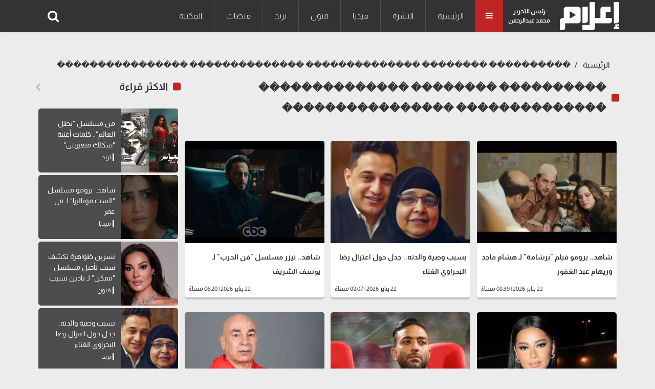

--- FILE ---
content_type: text/html; charset=UTF-8
request_url: https://www.e3lam.com/tag/%EF%BF%BD%EF%BF%BD%EF%BF%BD%EF%BF%BD%EF%BF%BD%EF%BF%BD%EF%BF%BD%EF%BF%BD%EF%BF%BD%EF%BF%BD-%EF%BF%BD%EF%BF%BD%EF%BF%BD%EF%BF%BD%EF%BF%BD%EF%BF%BD%EF%BF%BD%EF%BF%BD-%EF%BF%BD%EF%BF%BD%EF%BF%BD%EF%BF%BD%EF%BF%BD%EF%BF%BD%EF%BF%BD%EF%BF%BD%EF%BF%BD%EF%BF%BD%EF%BF%BD%EF%BF%BD%EF%BF%BD%EF%BF%BD-%EF%BF%BD%EF%BF%BD%EF%BF%BD%EF%BF%BD%EF%BF%BD%EF%BF%BD%EF%BF%BD%EF%BF%BD%EF%BF%BD%EF%BF%BD%EF%BF%BD%EF%BF%BD%EF%BF%BD%EF%BF%BD-%EF%BF%BD%EF%BF%BD%EF%BF%BD%EF%BF%BD%EF%BF%BD%EF%BF%BD%EF%BF%BD%EF%BF%BD%EF%BF%BD%EF%BF%BD%EF%BF%BD%EF%BF%BD%EF%BF%BD%EF%BF%BD%EF%BF%BD%EF%BF%BD/
body_size: 5580
content:
<!doctype html>
<html lang="ar" dir="rtl">
<head>
    <meta charset="utf-8">
    <meta http-equiv="X-UA-Compatible" content="IE=edge">
    <meta name="viewport" content="width=device-width, initial-scale=1">
    <title>���������� �������� �������������� �������������� ����������������</title>

    <meta name="keywords" content="">
    <meta name="description" content="الكلمات المتعلقة بـ���������� �������� �������������� �������������� ����������������">
    <meta property="og:title" content="���������� �������� �������������� �������������� ����������������" />
    <meta property="og:description" content="الكلمات المتعلقة بـ���������� �������� �������������� �������������� ����������������" />
    <meta property="og:image" content="/" />
    <meta property="og:url" content="" />
    <meta name='twitter:app:country' content='EG'>
    <meta name="twitter:card" content="summary_large_image" />
    <meta name="twitter:site" content="@e3lam" />
    <meta name="twitter:creator" content="@e3lam" />
    <meta name="twitter:title" content="���������� �������� �������������� �������������� ����������������" />
    <meta name="twitter:url" content="" />
    <meta name="twitter:description" id="TwitterDesc" content="الكلمات المتعلقة بـ���������� �������� �������������� �������������� ����������������" />
    <meta name="twitter:image" id="TwitterImg" content="/" />
    <link rel="preload" href="https://www.e3lam.com/assets/css/main.css?v=1001" as="style" />
    <link rel="stylesheet" href="https://www.e3lam.com/assets/css/main.css?v=1001" />
    <link rel="preload" src="https://www.e3lam.com/assets/js/jquery-3.6.0.min.js" as="script">
    <link rel="preload" src="https://www.e3lam.com/assets/js/bootstrap.bundle.min.js" as="script">
    <link rel="preload" src="https://www.e3lam.com/assets/js/owl.carousel.min.js" as="script">
    <link rel="preload" src="https://www.e3lam.com/assets/js/main.js" as="script">
    <script async src="https://pagead2.googlesyndication.com/pagead/js/adsbygoogle.js?client=ca-pub-2238711749266251" crossorigin="anonymous"></script>
    <!-- Google tag (gtag.js) -->
    <script async src="https://www.googletagmanager.com/gtag/js?id=UA-159182045-1"></script>
    <script>
        window.dataLayer = window.dataLayer || [];
        function gtag(){dataLayer.push(arguments);}
        gtag('js', new Date());

        gtag('config', 'UA-159182045-1');
    </script>

    <script type="application/ld+json">
    {
      "@context": "https://schema.org",
      "@type": "Organization",
      "url": "https://www.e3lam.com",
      "logo": "https://www.e3lam.com/assets/logo.png"
    }
    </script>
        
        
</head>
<body>
<header id="header">
    <nav id="page-header" class="navbar navbar-expand-lg navbar-light navbar-main ">
        <div class="container">
            <a id="logo-" href="https://www.e3lam.com" title="اعلام دوت كوم" class="logo logo-b">
                <img src="/assets/logo.png" class="img-fluid" alt="اعلام دوت كوم" style="height: 55px;">
            </a>
            <div class="editor">رئيس التحرير<br>محمد عبدالرحمن</div>
            <div class="all-category" aria-current="page">
                <i class="fa fa-bars m-0"></i>
            </div>
            <div class="overlay-mobile"></div>
            <div class="icon-close d-none">
                <i class="fa fa-times"></i>
            </div>
            <ul class="navbar-nav me-auto mb-lg-0 align-items-center mobile-screen">
                <li class="nav-item active">
        <a class="nav-link" href="https://www.e3lam.com" title="الرئيسية">الرئيسية</a>
    </li>
                        <li class="nav-item">
                <a class="nav-link" href="https://www.e3lam.com/category/1" title="النشرة">النشرة</a>
            </li>
                        <li class="nav-item">
                <a class="nav-link" href="https://www.e3lam.com/category/2" title="ميديا">ميديا</a>
            </li>
                        <li class="nav-item">
                <a class="nav-link" href="https://www.e3lam.com/category/3" title="فنون">فنون</a>
            </li>
                        <li class="nav-item">
                <a class="nav-link" href="https://www.e3lam.com/category/4" title="ترند">ترند</a>
            </li>
                        <li class="nav-item">
                <a class="nav-link" href="https://www.e3lam.com/category/5" title="منصات">منصات</a>
            </li>
                        <li class="nav-item">
                <a class="nav-link" href="https://www.e3lam.com/category/6" title="المكتبة">المكتبة</a>
            </li>
    
            </ul>
            <div class="search-icon">
                    <i class="fa-search fa" data-bs-toggle="tooltip" data-bs-placement="right" title="" data-bs-original-title="البحث"></i>
            </div>
        </div>
    </nav>
    <nav class="site_menu_mobile" role="navigation">
        <div class="container">
            <ul>
            <li>
    <a href="https://www.e3lam.com" title="الرئيسية">الرئيسية</a>
</li>
    <li>
        <a href="https://www.e3lam.com/category/1" title="النشرة">النشرة</a>
    </li>
    <li>
        <a href="https://www.e3lam.com/category/2" title="ميديا">ميديا</a>
    </li>
    <li>
        <a href="https://www.e3lam.com/category/3" title="فنون">فنون</a>
    </li>
    <li>
        <a href="https://www.e3lam.com/category/4" title="ترند">ترند</a>
    </li>
    <li>
        <a href="https://www.e3lam.com/category/5" title="منصات">منصات</a>
    </li>
    <li>
        <a href="https://www.e3lam.com/category/6" title="المكتبة">المكتبة</a>
    </li>

            </ul>
        </div>
    </nav>
    <div id="search-form" class="serach-form" style="display: none;">
        <div class="container">
                <div class="d-flex search">
                    <input id="dt_keyword" type="text" name="keyword" class="form-control" placeholder="كلمة البحث" autofocus="">
                    <button  onclick="search()" class="btn-search"><i class="fa fa-search"></i></button>
                </div>
        </div>
    </div>
</header>
<div class="all_site">
    <section class="main_content p-top">
        <div class="container">
            <nav aria-label="breadcrumb">
                <ol class="breadcrumb breadcrumb-custom ">
                                            <li class="breadcrumb-item bread-link">
                            <a href="https://www.e3lam.com" title="الرئيسية">الرئيسية</a>
                        </li>
                        <li class="breadcrumb-item bread-link active" aria-current="page">
                            <a href="/tag/����������-��������-��������������-��������������-����������������/" title="���������� �������� �������������� �������������� ����������������">���������� �������� �������������� �������������� ����������������</a>
                        </li>
                    
                </ol>
            </nav>
            <div class="row">
                <div class="col-xl-9 col-lg-9 col-md-12 col-12">
                    <div class="block_news">
                        <div class="block_title d-flex justify-content-between align-items-center mb-4">
                            <h1 class="title_news">���������� �������� �������������� �������������� ����������������</h1>
                        </div>
                    </div>
                    <div class="position-relative">
                        <div id="contentsWrapper">
                            <div class="row block_card content active">
                                                                <div class="col-lg-4 col-md-6 col-sm-12 block_card p-top-15">
                                    <div class="item_block card border-0">
                                        <a href="/708751/" title="شاهد.. برومو فيلم &quot;برشامة&quot; لـ هشام ماجد وريهام عبد الغفور">
                                            <div class="row">
                                                <div class="col-xl-12 col-lg-12 col-md-12 col-sm-5 col-5">
                                                    <div class="block_image">
                                                        <picture>
                                                            <source media="(min-width:768px)" srcset="https://www.e3lam.com/images/medium/2026/01/1769107112-0.jpg">
                                                            <source media="(min-width:320px)" srcset="https://www.e3lam.com/images/small/2026/01/1769107112-0.jpg">
                                                            <img loading="lazy-load" class="img-fluid lazy" src="/assets/LazyLoad.jpg" data-src="https://www.e3lam.com/images/small/2026/01/1769107112-0.jpg" alt="">
                                                        </picture>
                                                    </div>
                                                </div>
                                                <div class="col-xl-12 col-lg-12 col-md-12 col-sm-7 col-7">
                                                    <div class="card-body card-content">
                                                        <h2 class="card-title mb-0">شاهد.. برومو فيلم &quot;برشامة&quot; لـ هشام ماجد وريهام عبد الغفور</h2>
                                                    </div>
                                                    <div class="card-body card-tag d-flex justify-content-between align-items-center">
                                                           <span class="text-white">
                                                    </span>
                                                    <time class="text-muted"><i class="fa fa-clock"></i>22 يناير 2026 | 08:39 مساءً</time>
                                                    </div>
                                                </div>
                                            </div>
                                        </a>
                                    </div>
                                </div>

                                                                <div class="col-lg-4 col-md-6 col-sm-12 block_card p-top-15">
                                    <div class="item_block card border-0">
                                        <a href="/708750/" title="بسبب وصية والدته.. جدل حول اعتزال رضا البحراوي الغناء">
                                            <div class="row">
                                                <div class="col-xl-12 col-lg-12 col-md-12 col-sm-5 col-5">
                                                    <div class="block_image">
                                                        <picture>
                                                            <source media="(min-width:768px)" srcset="https://www.e3lam.com/images/medium/2026/01/1769105135-0.jpg">
                                                            <source media="(min-width:320px)" srcset="https://www.e3lam.com/images/small/2026/01/1769105135-0.jpg">
                                                            <img loading="lazy-load" class="img-fluid lazy" src="/assets/LazyLoad.jpg" data-src="https://www.e3lam.com/images/small/2026/01/1769105135-0.jpg" alt="">
                                                        </picture>
                                                    </div>
                                                </div>
                                                <div class="col-xl-12 col-lg-12 col-md-12 col-sm-7 col-7">
                                                    <div class="card-body card-content">
                                                        <h2 class="card-title mb-0">بسبب وصية والدته.. جدل حول اعتزال رضا البحراوي الغناء</h2>
                                                    </div>
                                                    <div class="card-body card-tag d-flex justify-content-between align-items-center">
                                                           <span class="text-white">
                                                    </span>
                                                    <time class="text-muted"><i class="fa fa-clock"></i>22 يناير 2026 | 08:07 مساءً</time>
                                                    </div>
                                                </div>
                                            </div>
                                        </a>
                                    </div>
                                </div>

                                                                <div class="col-lg-4 col-md-6 col-sm-12 block_card p-top-15">
                                    <div class="item_block card border-0">
                                        <a href="/708749/" title="شاهد.. تيزر مسلسل &quot;فن الحرب&quot; لـ يوسف الشريف">
                                            <div class="row">
                                                <div class="col-xl-12 col-lg-12 col-md-12 col-sm-5 col-5">
                                                    <div class="block_image">
                                                        <picture>
                                                            <source media="(min-width:768px)" srcset="https://www.e3lam.com/images/medium/2026/01/1769098839-0.jpg">
                                                            <source media="(min-width:320px)" srcset="https://www.e3lam.com/images/small/2026/01/1769098839-0.jpg">
                                                            <img loading="lazy-load" class="img-fluid lazy" src="/assets/LazyLoad.jpg" data-src="https://www.e3lam.com/images/small/2026/01/1769098839-0.jpg" alt="">
                                                        </picture>
                                                    </div>
                                                </div>
                                                <div class="col-xl-12 col-lg-12 col-md-12 col-sm-7 col-7">
                                                    <div class="card-body card-content">
                                                        <h2 class="card-title mb-0">شاهد.. تيزر مسلسل &quot;فن الحرب&quot; لـ يوسف الشريف</h2>
                                                    </div>
                                                    <div class="card-body card-tag d-flex justify-content-between align-items-center">
                                                           <span class="text-white">
                                                    </span>
                                                    <time class="text-muted"><i class="fa fa-clock"></i>22 يناير 2026 | 06:20 مساءً</time>
                                                    </div>
                                                </div>
                                            </div>
                                        </a>
                                    </div>
                                </div>

                                                                <div class="col-lg-4 col-md-6 col-sm-12 block_card p-top-15">
                                    <div class="item_block card border-0">
                                        <a href="/708748/" title="رحمة رياض عن جدل تسجيل حلقات The Voice: صورنا 3 نهايات مختلفة">
                                            <div class="row">
                                                <div class="col-xl-12 col-lg-12 col-md-12 col-sm-5 col-5">
                                                    <div class="block_image">
                                                        <picture>
                                                            <source media="(min-width:768px)" srcset="https://www.e3lam.com/images/medium/2026/01/1769098562-0.jpg">
                                                            <source media="(min-width:320px)" srcset="https://www.e3lam.com/images/small/2026/01/1769098562-0.jpg">
                                                            <img loading="lazy-load" class="img-fluid lazy" src="/assets/LazyLoad.jpg" data-src="https://www.e3lam.com/images/small/2026/01/1769098562-0.jpg" alt="">
                                                        </picture>
                                                    </div>
                                                </div>
                                                <div class="col-xl-12 col-lg-12 col-md-12 col-sm-7 col-7">
                                                    <div class="card-body card-content">
                                                        <h2 class="card-title mb-0">رحمة رياض عن جدل تسجيل حلقات The Voice: صورنا 3 نهايات مختلفة</h2>
                                                    </div>
                                                    <div class="card-body card-tag d-flex justify-content-between align-items-center">
                                                           <span class="text-white">
                                                    </span>
                                                    <time class="text-muted"><i class="fa fa-clock"></i>22 يناير 2026 | 06:16 مساءً</time>
                                                    </div>
                                                </div>
                                            </div>
                                        </a>
                                    </div>
                                </div>

                                                                <div class="col-lg-4 col-md-6 col-sm-12 block_card p-top-15">
                                    <div class="item_block card border-0">
                                        <a href="/708747/" title="بعد جلسة استماع.. الأعلى للإعلام يمنع &quot;ميدو&quot; من الظهور الإعلامي لمدة شهرين">
                                            <div class="row">
                                                <div class="col-xl-12 col-lg-12 col-md-12 col-sm-5 col-5">
                                                    <div class="block_image">
                                                        <picture>
                                                            <source media="(min-width:768px)" srcset="https://www.e3lam.com/images/medium/2026/01/1769097484-0.jpg">
                                                            <source media="(min-width:320px)" srcset="https://www.e3lam.com/images/small/2026/01/1769097484-0.jpg">
                                                            <img loading="lazy-load" class="img-fluid lazy" src="/assets/LazyLoad.jpg" data-src="https://www.e3lam.com/images/small/2026/01/1769097484-0.jpg" alt="">
                                                        </picture>
                                                    </div>
                                                </div>
                                                <div class="col-xl-12 col-lg-12 col-md-12 col-sm-7 col-7">
                                                    <div class="card-body card-content">
                                                        <h2 class="card-title mb-0">بعد جلسة استماع.. الأعلى للإعلام يمنع &quot;ميدو&quot; من الظهور الإعلامي لمدة شهرين</h2>
                                                    </div>
                                                    <div class="card-body card-tag d-flex justify-content-between align-items-center">
                                                           <span class="text-white">
                                                    </span>
                                                    <time class="text-muted"><i class="fa fa-clock"></i>22 يناير 2026 | 05:58 مساءً</time>
                                                    </div>
                                                </div>
                                            </div>
                                        </a>
                                    </div>
                                </div>

                                                                <div class="col-lg-4 col-md-6 col-sm-12 block_card p-top-15">
                                    <div class="item_block card border-0">
                                        <a href="/708746/" title="حسام حسن: راضٍ عن مشوار منتخب مصر.. وأطالب بالاحترام في النقد">
                                            <div class="row">
                                                <div class="col-xl-12 col-lg-12 col-md-12 col-sm-5 col-5">
                                                    <div class="block_image">
                                                        <picture>
                                                            <source media="(min-width:768px)" srcset="https://www.e3lam.com/images/medium/2026/01/1769091250-0.jpg">
                                                            <source media="(min-width:320px)" srcset="https://www.e3lam.com/images/small/2026/01/1769091250-0.jpg">
                                                            <img loading="lazy-load" class="img-fluid lazy" src="/assets/LazyLoad.jpg" data-src="https://www.e3lam.com/images/small/2026/01/1769091250-0.jpg" alt="">
                                                        </picture>
                                                    </div>
                                                </div>
                                                <div class="col-xl-12 col-lg-12 col-md-12 col-sm-7 col-7">
                                                    <div class="card-body card-content">
                                                        <h2 class="card-title mb-0">حسام حسن: راضٍ عن مشوار منتخب مصر.. وأطالب بالاحترام في النقد</h2>
                                                    </div>
                                                    <div class="card-body card-tag d-flex justify-content-between align-items-center">
                                                           <span class="text-white">
                                                    </span>
                                                    <time class="text-muted"><i class="fa fa-clock"></i>22 يناير 2026 | 04:14 مساءً</time>
                                                    </div>
                                                </div>
                                            </div>
                                        </a>
                                    </div>
                                </div>

                                                                <div class="col-lg-4 col-md-6 col-sm-12 block_card p-top-15">
                                    <div class="item_block card border-0">
                                        <a href="/708741/" title="4 وجوه و4 صراعات.. إيهاب فهمي في دراما رمضان 2026">
                                            <div class="row">
                                                <div class="col-xl-12 col-lg-12 col-md-12 col-sm-5 col-5">
                                                    <div class="block_image">
                                                        <picture>
                                                            <source media="(min-width:768px)" srcset="https://www.e3lam.com/images/medium/2026/01/1769080215-0.jpg">
                                                            <source media="(min-width:320px)" srcset="https://www.e3lam.com/images/small/2026/01/1769080215-0.jpg">
                                                            <img loading="lazy-load" class="img-fluid lazy" src="/assets/LazyLoad.jpg" data-src="https://www.e3lam.com/images/small/2026/01/1769080215-0.jpg" alt="">
                                                        </picture>
                                                    </div>
                                                </div>
                                                <div class="col-xl-12 col-lg-12 col-md-12 col-sm-7 col-7">
                                                    <div class="card-body card-content">
                                                        <h2 class="card-title mb-0">4 وجوه و4 صراعات.. إيهاب فهمي في دراما رمضان 2026</h2>
                                                    </div>
                                                    <div class="card-body card-tag d-flex justify-content-between align-items-center">
                                                           <span class="text-white">
                                                    </span>
                                                    <time class="text-muted"><i class="fa fa-clock"></i>22 يناير 2026 | 01:11 مساءً</time>
                                                    </div>
                                                </div>
                                            </div>
                                        </a>
                                    </div>
                                </div>

                                                                <div class="col-lg-4 col-md-6 col-sm-12 block_card p-top-15">
                                    <div class="item_block card border-0">
                                        <a href="/708731/" title="شمس البارودي تنجو من حادث سير مروع">
                                            <div class="row">
                                                <div class="col-xl-12 col-lg-12 col-md-12 col-sm-5 col-5">
                                                    <div class="block_image">
                                                        <picture>
                                                            <source media="(min-width:768px)" srcset="https://www.e3lam.com/images/medium/2026/01/1769077506-0.jpg">
                                                            <source media="(min-width:320px)" srcset="https://www.e3lam.com/images/small/2026/01/1769077506-0.jpg">
                                                            <img loading="lazy-load" class="img-fluid lazy" src="/assets/LazyLoad.jpg" data-src="https://www.e3lam.com/images/small/2026/01/1769077506-0.jpg" alt="">
                                                        </picture>
                                                    </div>
                                                </div>
                                                <div class="col-xl-12 col-lg-12 col-md-12 col-sm-7 col-7">
                                                    <div class="card-body card-content">
                                                        <h2 class="card-title mb-0">شمس البارودي تنجو من حادث سير مروع</h2>
                                                    </div>
                                                    <div class="card-body card-tag d-flex justify-content-between align-items-center">
                                                           <span class="text-white">
                                                    </span>
                                                    <time class="text-muted"><i class="fa fa-clock"></i>22 يناير 2026 | 01:04 مساءً</time>
                                                    </div>
                                                </div>
                                            </div>
                                        </a>
                                    </div>
                                </div>

                                                                <div class="col-lg-4 col-md-6 col-sm-12 block_card p-top-15">
                                    <div class="item_block card border-0">
                                        <a href="/708730/" title="قائمة المسارح التابعة لنقابة المهن التمثيلية">
                                            <div class="row">
                                                <div class="col-xl-12 col-lg-12 col-md-12 col-sm-5 col-5">
                                                    <div class="block_image">
                                                        <picture>
                                                            <source media="(min-width:768px)" srcset="https://www.e3lam.com/images/medium/2026/01/1769072972-0.jpg">
                                                            <source media="(min-width:320px)" srcset="https://www.e3lam.com/images/small/2026/01/1769072972-0.jpg">
                                                            <img loading="lazy-load" class="img-fluid lazy" src="/assets/LazyLoad.jpg" data-src="https://www.e3lam.com/images/small/2026/01/1769072972-0.jpg" alt="">
                                                        </picture>
                                                    </div>
                                                </div>
                                                <div class="col-xl-12 col-lg-12 col-md-12 col-sm-7 col-7">
                                                    <div class="card-body card-content">
                                                        <h2 class="card-title mb-0">قائمة المسارح التابعة لنقابة المهن التمثيلية</h2>
                                                    </div>
                                                    <div class="card-body card-tag d-flex justify-content-between align-items-center">
                                                           <span class="text-white">
                                                    </span>
                                                    <time class="text-muted"><i class="fa fa-clock"></i>22 يناير 2026 | 11:09 صباحاً</time>
                                                    </div>
                                                </div>
                                            </div>
                                        </a>
                                    </div>
                                </div>

                                                                <div class="col-lg-4 col-md-6 col-sm-12 block_card p-top-15">
                                    <div class="item_block card border-0">
                                        <a href="/708729/" title="&quot;روبوتو – بوت الحارة&quot;… رواية جديدة لـ محمد جاب الله">
                                            <div class="row">
                                                <div class="col-xl-12 col-lg-12 col-md-12 col-sm-5 col-5">
                                                    <div class="block_image">
                                                        <picture>
                                                            <source media="(min-width:768px)" srcset="https://www.e3lam.com/images/medium/2026/01/1769069967-0.jpg">
                                                            <source media="(min-width:320px)" srcset="https://www.e3lam.com/images/small/2026/01/1769069967-0.jpg">
                                                            <img loading="lazy-load" class="img-fluid lazy" src="/assets/LazyLoad.jpg" data-src="https://www.e3lam.com/images/small/2026/01/1769069967-0.jpg" alt="">
                                                        </picture>
                                                    </div>
                                                </div>
                                                <div class="col-xl-12 col-lg-12 col-md-12 col-sm-7 col-7">
                                                    <div class="card-body card-content">
                                                        <h2 class="card-title mb-0">&quot;روبوتو – بوت الحارة&quot;… رواية جديدة لـ محمد جاب الله</h2>
                                                    </div>
                                                    <div class="card-body card-tag d-flex justify-content-between align-items-center">
                                                           <span class="text-white">
                                                    </span>
                                                    <time class="text-muted"><i class="fa fa-clock"></i>22 يناير 2026 | 10:20 صباحاً</time>
                                                    </div>
                                                </div>
                                            </div>
                                        </a>
                                    </div>
                                </div>

                                                                <div class="col-lg-4 col-md-6 col-sm-12 block_card p-top-15">
                                    <div class="item_block card border-0">
                                        <a href="/708728/" title="زوجة محمود حجازي تتهمه بالتعدي عليها.. أعرف التفاصيل">
                                            <div class="row">
                                                <div class="col-xl-12 col-lg-12 col-md-12 col-sm-5 col-5">
                                                    <div class="block_image">
                                                        <picture>
                                                            <source media="(min-width:768px)" srcset="https://www.e3lam.com/images/medium/2026/01/1769068798-0.png">
                                                            <source media="(min-width:320px)" srcset="https://www.e3lam.com/images/small/2026/01/1769068798-0.png">
                                                            <img loading="lazy-load" class="img-fluid lazy" src="/assets/LazyLoad.jpg" data-src="https://www.e3lam.com/images/small/2026/01/1769068798-0.png" alt="">
                                                        </picture>
                                                    </div>
                                                </div>
                                                <div class="col-xl-12 col-lg-12 col-md-12 col-sm-7 col-7">
                                                    <div class="card-body card-content">
                                                        <h2 class="card-title mb-0">زوجة محمود حجازي تتهمه بالتعدي عليها.. أعرف التفاصيل</h2>
                                                    </div>
                                                    <div class="card-body card-tag d-flex justify-content-between align-items-center">
                                                           <span class="text-white">
                                                    </span>
                                                    <time class="text-muted"><i class="fa fa-clock"></i>22 يناير 2026 | 10:13 صباحاً</time>
                                                    </div>
                                                </div>
                                            </div>
                                        </a>
                                    </div>
                                </div>

                                                                <div class="col-lg-4 col-md-6 col-sm-12 block_card p-top-15">
                                    <div class="item_block card border-0">
                                        <a href="/708727/" title="مستقبل جديد للمسرح.. مسرحية أمريكية تستخدم تقنية الـMR في عروضها">
                                            <div class="row">
                                                <div class="col-xl-12 col-lg-12 col-md-12 col-sm-5 col-5">
                                                    <div class="block_image">
                                                        <picture>
                                                            <source media="(min-width:768px)" srcset="https://www.e3lam.com/images/medium/2026/01/1769067397-0.jpg">
                                                            <source media="(min-width:320px)" srcset="https://www.e3lam.com/images/small/2026/01/1769067397-0.jpg">
                                                            <img loading="lazy-load" class="img-fluid lazy" src="/assets/LazyLoad.jpg" data-src="https://www.e3lam.com/images/small/2026/01/1769067397-0.jpg" alt="">
                                                        </picture>
                                                    </div>
                                                </div>
                                                <div class="col-xl-12 col-lg-12 col-md-12 col-sm-7 col-7">
                                                    <div class="card-body card-content">
                                                        <h2 class="card-title mb-0">مستقبل جديد للمسرح.. مسرحية أمريكية تستخدم تقنية الـMR في عروضها</h2>
                                                    </div>
                                                    <div class="card-body card-tag d-flex justify-content-between align-items-center">
                                                           <span class="text-white">
                                                    </span>
                                                    <time class="text-muted"><i class="fa fa-clock"></i>22 يناير 2026 | 09:36 صباحاً</time>
                                                    </div>
                                                </div>
                                            </div>
                                        </a>
                                    </div>
                                </div>

                                                                <div class="col-lg-4 col-md-6 col-sm-12 block_card p-top-15">
                                    <div class="item_block card border-0">
                                        <a href="/708726/" title="بعد الإعلان عن عرضه في مهرجان برلين.. شاهد فيلم عطيات الأبنودي &quot;أغنية توحة الحزينة&quot;">
                                            <div class="row">
                                                <div class="col-xl-12 col-lg-12 col-md-12 col-sm-5 col-5">
                                                    <div class="block_image">
                                                        <picture>
                                                            <source media="(min-width:768px)" srcset="https://www.e3lam.com/images/medium/2026/01/1769066830-0.jpg">
                                                            <source media="(min-width:320px)" srcset="https://www.e3lam.com/images/small/2026/01/1769066830-0.jpg">
                                                            <img loading="lazy-load" class="img-fluid lazy" src="/assets/LazyLoad.jpg" data-src="https://www.e3lam.com/images/small/2026/01/1769066830-0.jpg" alt="">
                                                        </picture>
                                                    </div>
                                                </div>
                                                <div class="col-xl-12 col-lg-12 col-md-12 col-sm-7 col-7">
                                                    <div class="card-body card-content">
                                                        <h2 class="card-title mb-0">بعد الإعلان عن عرضه في مهرجان برلين.. شاهد فيلم عطيات الأبنودي &quot;أغنية توحة الحزينة&quot;</h2>
                                                    </div>
                                                    <div class="card-body card-tag d-flex justify-content-between align-items-center">
                                                           <span class="text-white">
                                                    </span>
                                                    <time class="text-muted"><i class="fa fa-clock"></i>22 يناير 2026 | 09:27 صباحاً</time>
                                                    </div>
                                                </div>
                                            </div>
                                        </a>
                                    </div>
                                </div>

                                                                <div class="col-lg-4 col-md-6 col-sm-12 block_card p-top-15">
                                    <div class="item_block card border-0">
                                        <a href="/708725/" title="نسرين ظواهرة تكشف سبب تأجيل مسلسل &quot;ممكن&quot; لـ نادين نسيب نجيم">
                                            <div class="row">
                                                <div class="col-xl-12 col-lg-12 col-md-12 col-sm-5 col-5">
                                                    <div class="block_image">
                                                        <picture>
                                                            <source media="(min-width:768px)" srcset="https://www.e3lam.com/images/medium/2026/01/1769029446-0.jpg">
                                                            <source media="(min-width:320px)" srcset="https://www.e3lam.com/images/small/2026/01/1769029446-0.jpg">
                                                            <img loading="lazy-load" class="img-fluid lazy" src="/assets/LazyLoad.jpg" data-src="https://www.e3lam.com/images/small/2026/01/1769029446-0.jpg" alt="">
                                                        </picture>
                                                    </div>
                                                </div>
                                                <div class="col-xl-12 col-lg-12 col-md-12 col-sm-7 col-7">
                                                    <div class="card-body card-content">
                                                        <h2 class="card-title mb-0">نسرين ظواهرة تكشف سبب تأجيل مسلسل &quot;ممكن&quot; لـ نادين نسيب نجيم</h2>
                                                    </div>
                                                    <div class="card-body card-tag d-flex justify-content-between align-items-center">
                                                           <span class="text-white">
                                                    </span>
                                                    <time class="text-muted"><i class="fa fa-clock"></i>21 يناير 2026 | 11:04 مساءً</time>
                                                    </div>
                                                </div>
                                            </div>
                                        </a>
                                    </div>
                                </div>

                                                                <div class="col-lg-4 col-md-6 col-sm-12 block_card p-top-15">
                                    <div class="item_block card border-0">
                                        <a href="/708724/" title="شاهد.. برومو مسلسل &quot;الست موناليزا&quot; لـ مي عمر">
                                            <div class="row">
                                                <div class="col-xl-12 col-lg-12 col-md-12 col-sm-5 col-5">
                                                    <div class="block_image">
                                                        <picture>
                                                            <source media="(min-width:768px)" srcset="https://www.e3lam.com/images/medium/2026/01/1769022636-0.jpg">
                                                            <source media="(min-width:320px)" srcset="https://www.e3lam.com/images/small/2026/01/1769022636-0.jpg">
                                                            <img loading="lazy-load" class="img-fluid lazy" src="/assets/LazyLoad.jpg" data-src="https://www.e3lam.com/images/small/2026/01/1769022636-0.jpg" alt="">
                                                        </picture>
                                                    </div>
                                                </div>
                                                <div class="col-xl-12 col-lg-12 col-md-12 col-sm-7 col-7">
                                                    <div class="card-body card-content">
                                                        <h2 class="card-title mb-0">شاهد.. برومو مسلسل &quot;الست موناليزا&quot; لـ مي عمر</h2>
                                                    </div>
                                                    <div class="card-body card-tag d-flex justify-content-between align-items-center">
                                                           <span class="text-white">
                                                    </span>
                                                    <time class="text-muted"><i class="fa fa-clock"></i>21 يناير 2026 | 09:12 مساءً</time>
                                                    </div>
                                                </div>
                                            </div>
                                        </a>
                                    </div>
                                </div>

                                                                <div class="col-lg-4 col-md-6 col-sm-12 block_card p-top-15">
                                    <div class="item_block card border-0">
                                        <a href="/708723/" title="من مسلسل &quot;بطل العالم&quot;.. كلمات أغنية &quot;شكلك متغيرش&quot;">
                                            <div class="row">
                                                <div class="col-xl-12 col-lg-12 col-md-12 col-sm-5 col-5">
                                                    <div class="block_image">
                                                        <picture>
                                                            <source media="(min-width:768px)" srcset="https://www.e3lam.com/images/medium/2026/01/1769020891-0.jpg">
                                                            <source media="(min-width:320px)" srcset="https://www.e3lam.com/images/small/2026/01/1769020891-0.jpg">
                                                            <img loading="lazy-load" class="img-fluid lazy" src="/assets/LazyLoad.jpg" data-src="https://www.e3lam.com/images/small/2026/01/1769020891-0.jpg" alt="">
                                                        </picture>
                                                    </div>
                                                </div>
                                                <div class="col-xl-12 col-lg-12 col-md-12 col-sm-7 col-7">
                                                    <div class="card-body card-content">
                                                        <h2 class="card-title mb-0">من مسلسل &quot;بطل العالم&quot;.. كلمات أغنية &quot;شكلك متغيرش&quot;</h2>
                                                    </div>
                                                    <div class="card-body card-tag d-flex justify-content-between align-items-center">
                                                           <span class="text-white">
                                                    </span>
                                                    <time class="text-muted"><i class="fa fa-clock"></i>21 يناير 2026 | 08:41 مساءً</time>
                                                    </div>
                                                </div>
                                            </div>
                                        </a>
                                    </div>
                                </div>

                                                                <div class="col-lg-4 col-md-6 col-sm-12 block_card p-top-15">
                                    <div class="item_block card border-0">
                                        <a href="/708722/" title="شاهد.. تيزر مسلسل &quot;كان ياما كان&quot; لـ ماجد الكدواني">
                                            <div class="row">
                                                <div class="col-xl-12 col-lg-12 col-md-12 col-sm-5 col-5">
                                                    <div class="block_image">
                                                        <picture>
                                                            <source media="(min-width:768px)" srcset="https://www.e3lam.com/images/medium/2026/01/1769017357-0.jpg">
                                                            <source media="(min-width:320px)" srcset="https://www.e3lam.com/images/small/2026/01/1769017357-0.jpg">
                                                            <img loading="lazy-load" class="img-fluid lazy" src="/assets/LazyLoad.jpg" data-src="https://www.e3lam.com/images/small/2026/01/1769017357-0.jpg" alt="">
                                                        </picture>
                                                    </div>
                                                </div>
                                                <div class="col-xl-12 col-lg-12 col-md-12 col-sm-7 col-7">
                                                    <div class="card-body card-content">
                                                        <h2 class="card-title mb-0">شاهد.. تيزر مسلسل &quot;كان ياما كان&quot; لـ ماجد الكدواني</h2>
                                                    </div>
                                                    <div class="card-body card-tag d-flex justify-content-between align-items-center">
                                                           <span class="text-white">
                                                    </span>
                                                    <time class="text-muted"><i class="fa fa-clock"></i>21 يناير 2026 | 07:43 مساءً</time>
                                                    </div>
                                                </div>
                                            </div>
                                        </a>
                                    </div>
                                </div>

                                                                <div class="col-lg-4 col-md-6 col-sm-12 block_card p-top-15">
                                    <div class="item_block card border-0">
                                        <a href="/708721/" title="محمد خضير يصدر كتاب يرصد المسيرة الإبداعية والإنسانية لـ أحمد منيب">
                                            <div class="row">
                                                <div class="col-xl-12 col-lg-12 col-md-12 col-sm-5 col-5">
                                                    <div class="block_image">
                                                        <picture>
                                                            <source media="(min-width:768px)" srcset="https://www.e3lam.com/images/medium/2026/01/1769011682-0.jpg">
                                                            <source media="(min-width:320px)" srcset="https://www.e3lam.com/images/small/2026/01/1769011682-0.jpg">
                                                            <img loading="lazy-load" class="img-fluid lazy" src="/assets/LazyLoad.jpg" data-src="https://www.e3lam.com/images/small/2026/01/1769011682-0.jpg" alt="">
                                                        </picture>
                                                    </div>
                                                </div>
                                                <div class="col-xl-12 col-lg-12 col-md-12 col-sm-7 col-7">
                                                    <div class="card-body card-content">
                                                        <h2 class="card-title mb-0">محمد خضير يصدر كتاب يرصد المسيرة الإبداعية والإنسانية لـ أحمد منيب</h2>
                                                    </div>
                                                    <div class="card-body card-tag d-flex justify-content-between align-items-center">
                                                           <span class="text-white">
                                                    </span>
                                                    <time class="text-muted"><i class="fa fa-clock"></i>21 يناير 2026 | 06:09 مساءً</time>
                                                    </div>
                                                </div>
                                            </div>
                                        </a>
                                    </div>
                                </div>

                                                                <div class="col-lg-4 col-md-6 col-sm-12 block_card p-top-15">
                                    <div class="item_block card border-0">
                                        <a href="/708720/" title="موعد ومكان عزاء والدة نضال الشافعي">
                                            <div class="row">
                                                <div class="col-xl-12 col-lg-12 col-md-12 col-sm-5 col-5">
                                                    <div class="block_image">
                                                        <picture>
                                                            <source media="(min-width:768px)" srcset="https://www.e3lam.com/images/medium/2026/01/1769011552-0.jpg">
                                                            <source media="(min-width:320px)" srcset="https://www.e3lam.com/images/small/2026/01/1769011552-0.jpg">
                                                            <img loading="lazy-load" class="img-fluid lazy" src="/assets/LazyLoad.jpg" data-src="https://www.e3lam.com/images/small/2026/01/1769011552-0.jpg" alt="">
                                                        </picture>
                                                    </div>
                                                </div>
                                                <div class="col-xl-12 col-lg-12 col-md-12 col-sm-7 col-7">
                                                    <div class="card-body card-content">
                                                        <h2 class="card-title mb-0">موعد ومكان عزاء والدة نضال الشافعي</h2>
                                                    </div>
                                                    <div class="card-body card-tag d-flex justify-content-between align-items-center">
                                                           <span class="text-white">
                                                    </span>
                                                    <time class="text-muted"><i class="fa fa-clock"></i>21 يناير 2026 | 06:06 مساءً</time>
                                                    </div>
                                                </div>
                                            </div>
                                        </a>
                                    </div>
                                </div>

                                                                <div class="col-lg-4 col-md-6 col-sm-12 block_card p-top-15">
                                    <div class="item_block card border-0">
                                        <a href="/708719/" title="الضرائب المصرية ترفع الحجز عن معاش عبد الرحمن أبو زهرة">
                                            <div class="row">
                                                <div class="col-xl-12 col-lg-12 col-md-12 col-sm-5 col-5">
                                                    <div class="block_image">
                                                        <picture>
                                                            <source media="(min-width:768px)" srcset="https://www.e3lam.com/images/medium/2026/01/1769006736-0.jpg">
                                                            <source media="(min-width:320px)" srcset="https://www.e3lam.com/images/small/2026/01/1769006736-0.jpg">
                                                            <img loading="lazy-load" class="img-fluid lazy" src="/assets/LazyLoad.jpg" data-src="https://www.e3lam.com/images/small/2026/01/1769006736-0.jpg" alt="">
                                                        </picture>
                                                    </div>
                                                </div>
                                                <div class="col-xl-12 col-lg-12 col-md-12 col-sm-7 col-7">
                                                    <div class="card-body card-content">
                                                        <h2 class="card-title mb-0">الضرائب المصرية ترفع الحجز عن معاش عبد الرحمن أبو زهرة</h2>
                                                    </div>
                                                    <div class="card-body card-tag d-flex justify-content-between align-items-center">
                                                           <span class="text-white">
                                                    </span>
                                                    <time class="text-muted"><i class="fa fa-clock"></i>21 يناير 2026 | 04:46 مساءً</time>
                                                    </div>
                                                </div>
                                            </div>
                                        </a>
                                    </div>
                                </div>

                                                                        <ul class="pagination" role="navigation">
        
                    <li class="page-item disabled" aria-disabled="true" aria-label="&laquo; Previous">
                <span class="page-link" aria-hidden="true">&lsaquo;</span>
            </li>
        
        
                    
            
            
                                                                        <li class="page-item active" aria-current="page"><span class="page-link">1</span></li>
                                                                                <li class="page-item"><a class="page-link" href="https://www.e3lam.com/tag/%EF%BF%BD%EF%BF%BD%EF%BF%BD%EF%BF%BD%EF%BF%BD%EF%BF%BD%EF%BF%BD%EF%BF%BD%EF%BF%BD%EF%BF%BD-%EF%BF%BD%EF%BF%BD%EF%BF%BD%EF%BF%BD%EF%BF%BD%EF%BF%BD%EF%BF%BD%EF%BF%BD-%EF%BF%BD%EF%BF%BD%EF%BF%BD%EF%BF%BD%EF%BF%BD%EF%BF%BD%EF%BF%BD%EF%BF%BD%EF%BF%BD%EF%BF%BD%EF%BF%BD%EF%BF%BD%EF%BF%BD%EF%BF%BD-%EF%BF%BD%EF%BF%BD%EF%BF%BD%EF%BF%BD%EF%BF%BD%EF%BF%BD%EF%BF%BD%EF%BF%BD%EF%BF%BD%EF%BF%BD%EF%BF%BD%EF%BF%BD%EF%BF%BD%EF%BF%BD-%EF%BF%BD%EF%BF%BD%EF%BF%BD%EF%BF%BD%EF%BF%BD%EF%BF%BD%EF%BF%BD%EF%BF%BD%EF%BF%BD%EF%BF%BD%EF%BF%BD%EF%BF%BD%EF%BF%BD%EF%BF%BD%EF%BF%BD%EF%BF%BD?page=2">2</a></li>
                                                                                <li class="page-item"><a class="page-link" href="https://www.e3lam.com/tag/%EF%BF%BD%EF%BF%BD%EF%BF%BD%EF%BF%BD%EF%BF%BD%EF%BF%BD%EF%BF%BD%EF%BF%BD%EF%BF%BD%EF%BF%BD-%EF%BF%BD%EF%BF%BD%EF%BF%BD%EF%BF%BD%EF%BF%BD%EF%BF%BD%EF%BF%BD%EF%BF%BD-%EF%BF%BD%EF%BF%BD%EF%BF%BD%EF%BF%BD%EF%BF%BD%EF%BF%BD%EF%BF%BD%EF%BF%BD%EF%BF%BD%EF%BF%BD%EF%BF%BD%EF%BF%BD%EF%BF%BD%EF%BF%BD-%EF%BF%BD%EF%BF%BD%EF%BF%BD%EF%BF%BD%EF%BF%BD%EF%BF%BD%EF%BF%BD%EF%BF%BD%EF%BF%BD%EF%BF%BD%EF%BF%BD%EF%BF%BD%EF%BF%BD%EF%BF%BD-%EF%BF%BD%EF%BF%BD%EF%BF%BD%EF%BF%BD%EF%BF%BD%EF%BF%BD%EF%BF%BD%EF%BF%BD%EF%BF%BD%EF%BF%BD%EF%BF%BD%EF%BF%BD%EF%BF%BD%EF%BF%BD%EF%BF%BD%EF%BF%BD?page=3">3</a></li>
                                                                                <li class="page-item"><a class="page-link" href="https://www.e3lam.com/tag/%EF%BF%BD%EF%BF%BD%EF%BF%BD%EF%BF%BD%EF%BF%BD%EF%BF%BD%EF%BF%BD%EF%BF%BD%EF%BF%BD%EF%BF%BD-%EF%BF%BD%EF%BF%BD%EF%BF%BD%EF%BF%BD%EF%BF%BD%EF%BF%BD%EF%BF%BD%EF%BF%BD-%EF%BF%BD%EF%BF%BD%EF%BF%BD%EF%BF%BD%EF%BF%BD%EF%BF%BD%EF%BF%BD%EF%BF%BD%EF%BF%BD%EF%BF%BD%EF%BF%BD%EF%BF%BD%EF%BF%BD%EF%BF%BD-%EF%BF%BD%EF%BF%BD%EF%BF%BD%EF%BF%BD%EF%BF%BD%EF%BF%BD%EF%BF%BD%EF%BF%BD%EF%BF%BD%EF%BF%BD%EF%BF%BD%EF%BF%BD%EF%BF%BD%EF%BF%BD-%EF%BF%BD%EF%BF%BD%EF%BF%BD%EF%BF%BD%EF%BF%BD%EF%BF%BD%EF%BF%BD%EF%BF%BD%EF%BF%BD%EF%BF%BD%EF%BF%BD%EF%BF%BD%EF%BF%BD%EF%BF%BD%EF%BF%BD%EF%BF%BD?page=4">4</a></li>
                                                                                <li class="page-item"><a class="page-link" href="https://www.e3lam.com/tag/%EF%BF%BD%EF%BF%BD%EF%BF%BD%EF%BF%BD%EF%BF%BD%EF%BF%BD%EF%BF%BD%EF%BF%BD%EF%BF%BD%EF%BF%BD-%EF%BF%BD%EF%BF%BD%EF%BF%BD%EF%BF%BD%EF%BF%BD%EF%BF%BD%EF%BF%BD%EF%BF%BD-%EF%BF%BD%EF%BF%BD%EF%BF%BD%EF%BF%BD%EF%BF%BD%EF%BF%BD%EF%BF%BD%EF%BF%BD%EF%BF%BD%EF%BF%BD%EF%BF%BD%EF%BF%BD%EF%BF%BD%EF%BF%BD-%EF%BF%BD%EF%BF%BD%EF%BF%BD%EF%BF%BD%EF%BF%BD%EF%BF%BD%EF%BF%BD%EF%BF%BD%EF%BF%BD%EF%BF%BD%EF%BF%BD%EF%BF%BD%EF%BF%BD%EF%BF%BD-%EF%BF%BD%EF%BF%BD%EF%BF%BD%EF%BF%BD%EF%BF%BD%EF%BF%BD%EF%BF%BD%EF%BF%BD%EF%BF%BD%EF%BF%BD%EF%BF%BD%EF%BF%BD%EF%BF%BD%EF%BF%BD%EF%BF%BD%EF%BF%BD?page=5">5</a></li>
                                                                                <li class="page-item"><a class="page-link" href="https://www.e3lam.com/tag/%EF%BF%BD%EF%BF%BD%EF%BF%BD%EF%BF%BD%EF%BF%BD%EF%BF%BD%EF%BF%BD%EF%BF%BD%EF%BF%BD%EF%BF%BD-%EF%BF%BD%EF%BF%BD%EF%BF%BD%EF%BF%BD%EF%BF%BD%EF%BF%BD%EF%BF%BD%EF%BF%BD-%EF%BF%BD%EF%BF%BD%EF%BF%BD%EF%BF%BD%EF%BF%BD%EF%BF%BD%EF%BF%BD%EF%BF%BD%EF%BF%BD%EF%BF%BD%EF%BF%BD%EF%BF%BD%EF%BF%BD%EF%BF%BD-%EF%BF%BD%EF%BF%BD%EF%BF%BD%EF%BF%BD%EF%BF%BD%EF%BF%BD%EF%BF%BD%EF%BF%BD%EF%BF%BD%EF%BF%BD%EF%BF%BD%EF%BF%BD%EF%BF%BD%EF%BF%BD-%EF%BF%BD%EF%BF%BD%EF%BF%BD%EF%BF%BD%EF%BF%BD%EF%BF%BD%EF%BF%BD%EF%BF%BD%EF%BF%BD%EF%BF%BD%EF%BF%BD%EF%BF%BD%EF%BF%BD%EF%BF%BD%EF%BF%BD%EF%BF%BD?page=6">6</a></li>
                                                                                <li class="page-item"><a class="page-link" href="https://www.e3lam.com/tag/%EF%BF%BD%EF%BF%BD%EF%BF%BD%EF%BF%BD%EF%BF%BD%EF%BF%BD%EF%BF%BD%EF%BF%BD%EF%BF%BD%EF%BF%BD-%EF%BF%BD%EF%BF%BD%EF%BF%BD%EF%BF%BD%EF%BF%BD%EF%BF%BD%EF%BF%BD%EF%BF%BD-%EF%BF%BD%EF%BF%BD%EF%BF%BD%EF%BF%BD%EF%BF%BD%EF%BF%BD%EF%BF%BD%EF%BF%BD%EF%BF%BD%EF%BF%BD%EF%BF%BD%EF%BF%BD%EF%BF%BD%EF%BF%BD-%EF%BF%BD%EF%BF%BD%EF%BF%BD%EF%BF%BD%EF%BF%BD%EF%BF%BD%EF%BF%BD%EF%BF%BD%EF%BF%BD%EF%BF%BD%EF%BF%BD%EF%BF%BD%EF%BF%BD%EF%BF%BD-%EF%BF%BD%EF%BF%BD%EF%BF%BD%EF%BF%BD%EF%BF%BD%EF%BF%BD%EF%BF%BD%EF%BF%BD%EF%BF%BD%EF%BF%BD%EF%BF%BD%EF%BF%BD%EF%BF%BD%EF%BF%BD%EF%BF%BD%EF%BF%BD?page=7">7</a></li>
                                                                                <li class="page-item"><a class="page-link" href="https://www.e3lam.com/tag/%EF%BF%BD%EF%BF%BD%EF%BF%BD%EF%BF%BD%EF%BF%BD%EF%BF%BD%EF%BF%BD%EF%BF%BD%EF%BF%BD%EF%BF%BD-%EF%BF%BD%EF%BF%BD%EF%BF%BD%EF%BF%BD%EF%BF%BD%EF%BF%BD%EF%BF%BD%EF%BF%BD-%EF%BF%BD%EF%BF%BD%EF%BF%BD%EF%BF%BD%EF%BF%BD%EF%BF%BD%EF%BF%BD%EF%BF%BD%EF%BF%BD%EF%BF%BD%EF%BF%BD%EF%BF%BD%EF%BF%BD%EF%BF%BD-%EF%BF%BD%EF%BF%BD%EF%BF%BD%EF%BF%BD%EF%BF%BD%EF%BF%BD%EF%BF%BD%EF%BF%BD%EF%BF%BD%EF%BF%BD%EF%BF%BD%EF%BF%BD%EF%BF%BD%EF%BF%BD-%EF%BF%BD%EF%BF%BD%EF%BF%BD%EF%BF%BD%EF%BF%BD%EF%BF%BD%EF%BF%BD%EF%BF%BD%EF%BF%BD%EF%BF%BD%EF%BF%BD%EF%BF%BD%EF%BF%BD%EF%BF%BD%EF%BF%BD%EF%BF%BD?page=8">8</a></li>
                                                                    
                            <li class="page-item disabled" aria-disabled="true"><span class="page-link">...</span></li>
            
            
                                
            
            
                                                                        <li class="page-item"><a class="page-link" href="https://www.e3lam.com/tag/%EF%BF%BD%EF%BF%BD%EF%BF%BD%EF%BF%BD%EF%BF%BD%EF%BF%BD%EF%BF%BD%EF%BF%BD%EF%BF%BD%EF%BF%BD-%EF%BF%BD%EF%BF%BD%EF%BF%BD%EF%BF%BD%EF%BF%BD%EF%BF%BD%EF%BF%BD%EF%BF%BD-%EF%BF%BD%EF%BF%BD%EF%BF%BD%EF%BF%BD%EF%BF%BD%EF%BF%BD%EF%BF%BD%EF%BF%BD%EF%BF%BD%EF%BF%BD%EF%BF%BD%EF%BF%BD%EF%BF%BD%EF%BF%BD-%EF%BF%BD%EF%BF%BD%EF%BF%BD%EF%BF%BD%EF%BF%BD%EF%BF%BD%EF%BF%BD%EF%BF%BD%EF%BF%BD%EF%BF%BD%EF%BF%BD%EF%BF%BD%EF%BF%BD%EF%BF%BD-%EF%BF%BD%EF%BF%BD%EF%BF%BD%EF%BF%BD%EF%BF%BD%EF%BF%BD%EF%BF%BD%EF%BF%BD%EF%BF%BD%EF%BF%BD%EF%BF%BD%EF%BF%BD%EF%BF%BD%EF%BF%BD%EF%BF%BD%EF%BF%BD?page=7484">7484</a></li>
                                                                                <li class="page-item"><a class="page-link" href="https://www.e3lam.com/tag/%EF%BF%BD%EF%BF%BD%EF%BF%BD%EF%BF%BD%EF%BF%BD%EF%BF%BD%EF%BF%BD%EF%BF%BD%EF%BF%BD%EF%BF%BD-%EF%BF%BD%EF%BF%BD%EF%BF%BD%EF%BF%BD%EF%BF%BD%EF%BF%BD%EF%BF%BD%EF%BF%BD-%EF%BF%BD%EF%BF%BD%EF%BF%BD%EF%BF%BD%EF%BF%BD%EF%BF%BD%EF%BF%BD%EF%BF%BD%EF%BF%BD%EF%BF%BD%EF%BF%BD%EF%BF%BD%EF%BF%BD%EF%BF%BD-%EF%BF%BD%EF%BF%BD%EF%BF%BD%EF%BF%BD%EF%BF%BD%EF%BF%BD%EF%BF%BD%EF%BF%BD%EF%BF%BD%EF%BF%BD%EF%BF%BD%EF%BF%BD%EF%BF%BD%EF%BF%BD-%EF%BF%BD%EF%BF%BD%EF%BF%BD%EF%BF%BD%EF%BF%BD%EF%BF%BD%EF%BF%BD%EF%BF%BD%EF%BF%BD%EF%BF%BD%EF%BF%BD%EF%BF%BD%EF%BF%BD%EF%BF%BD%EF%BF%BD%EF%BF%BD?page=7485">7485</a></li>
                                                        
        
                    <li class="page-item">
                <a class="page-link" href="https://www.e3lam.com/tag/%EF%BF%BD%EF%BF%BD%EF%BF%BD%EF%BF%BD%EF%BF%BD%EF%BF%BD%EF%BF%BD%EF%BF%BD%EF%BF%BD%EF%BF%BD-%EF%BF%BD%EF%BF%BD%EF%BF%BD%EF%BF%BD%EF%BF%BD%EF%BF%BD%EF%BF%BD%EF%BF%BD-%EF%BF%BD%EF%BF%BD%EF%BF%BD%EF%BF%BD%EF%BF%BD%EF%BF%BD%EF%BF%BD%EF%BF%BD%EF%BF%BD%EF%BF%BD%EF%BF%BD%EF%BF%BD%EF%BF%BD%EF%BF%BD-%EF%BF%BD%EF%BF%BD%EF%BF%BD%EF%BF%BD%EF%BF%BD%EF%BF%BD%EF%BF%BD%EF%BF%BD%EF%BF%BD%EF%BF%BD%EF%BF%BD%EF%BF%BD%EF%BF%BD%EF%BF%BD-%EF%BF%BD%EF%BF%BD%EF%BF%BD%EF%BF%BD%EF%BF%BD%EF%BF%BD%EF%BF%BD%EF%BF%BD%EF%BF%BD%EF%BF%BD%EF%BF%BD%EF%BF%BD%EF%BF%BD%EF%BF%BD%EF%BF%BD%EF%BF%BD?page=2" rel="next" aria-label="Next &raquo;">&rsaquo;</a>
            </li>
            </ul>


                            </div>

                        </div>
                    </div>
                </div>
                <div class="col-xl-3 col-lg-3 col-md-12 col-12">
                    <aside class="block_small sidebar__inner">
                        <div class="most_read block_news position-relative">
                            <div class="block_title d-flex justify-content-between align-items-center mb-4">
                                <div class="title_news">الاكثر قراءة</div>
                                <a class="link_block" href="/" title="الاكثر قراءة">
                                    <i class="fa fa-angle-left"></i></a>
                            </div>

                            
                                <div class="most_read_list">
                                    <a href="https://www.e3lam.com/708723/" title="من مسلسل &quot;بطل العالم&quot;.. كلمات أغنية &quot;شكلك متغيرش&quot;">
                                        <div class="row d-flex align-items-center">
                                            <div class="col-5">
                                                <div class="most_read_image">
                                                    <img loading="lazy-load" class="img-fluid lazy"  src="/assets/LazyLoad.jpg" data-src="https://www.e3lam.com/images/small/2026/01/1769020891-0.jpg" alt="">
                                                </div>
                                            </div>
                                            <div class="col-7">
                                                <div class="most_read_content">
                                                    <div class="title">من مسلسل &quot;بطل العالم&quot;.. كلمات أغنية &quot;شكلك متغيرش&quot;</div>

                                                    <span class="tag_name">ترند</span>
                                                </div>
                                            </div>
                                        </div>
                                    </a>
                                </div>


                            
                                <div class="most_read_list">
                                    <a href="https://www.e3lam.com/708724/" title="شاهد.. برومو مسلسل &quot;الست موناليزا&quot; لـ مي عمر">
                                        <div class="row d-flex align-items-center">
                                            <div class="col-5">
                                                <div class="most_read_image">
                                                    <img loading="lazy-load" class="img-fluid lazy"  src="/assets/LazyLoad.jpg" data-src="https://www.e3lam.com/images/small/2026/01/1769022636-0.jpg" alt="">
                                                </div>
                                            </div>
                                            <div class="col-7">
                                                <div class="most_read_content">
                                                    <div class="title">شاهد.. برومو مسلسل &quot;الست موناليزا&quot; لـ مي عمر</div>

                                                    <span class="tag_name">ميديا</span>
                                                </div>
                                            </div>
                                        </div>
                                    </a>
                                </div>


                            
                                <div class="most_read_list">
                                    <a href="https://www.e3lam.com/708725/" title="نسرين ظواهرة تكشف سبب تأجيل مسلسل &quot;ممكن&quot; لـ نادين نسيب نجيم">
                                        <div class="row d-flex align-items-center">
                                            <div class="col-5">
                                                <div class="most_read_image">
                                                    <img loading="lazy-load" class="img-fluid lazy"  src="/assets/LazyLoad.jpg" data-src="https://www.e3lam.com/images/small/2026/01/1769029446-0.jpg" alt="">
                                                </div>
                                            </div>
                                            <div class="col-7">
                                                <div class="most_read_content">
                                                    <div class="title">نسرين ظواهرة تكشف سبب تأجيل مسلسل &quot;ممكن&quot; لـ نادين نسيب نجيم</div>

                                                    <span class="tag_name">فنون</span>
                                                </div>
                                            </div>
                                        </div>
                                    </a>
                                </div>


                            
                                <div class="most_read_list">
                                    <a href="https://www.e3lam.com/708750/" title="بسبب وصية والدته.. جدل حول اعتزال رضا البحراوي الغناء">
                                        <div class="row d-flex align-items-center">
                                            <div class="col-5">
                                                <div class="most_read_image">
                                                    <img loading="lazy-load" class="img-fluid lazy"  src="/assets/LazyLoad.jpg" data-src="https://www.e3lam.com/images/small/2026/01/1769105135-0.jpg" alt="">
                                                </div>
                                            </div>
                                            <div class="col-7">
                                                <div class="most_read_content">
                                                    <div class="title">بسبب وصية والدته.. جدل حول اعتزال رضا البحراوي الغناء</div>

                                                    <span class="tag_name">ترند</span>
                                                </div>
                                            </div>
                                        </div>
                                    </a>
                                </div>


                            
                                <div class="most_read_list">
                                    <a href="https://www.e3lam.com/708727/" title="مستقبل جديد للمسرح.. مسرحية أمريكية تستخدم تقنية الـMR في عروضها">
                                        <div class="row d-flex align-items-center">
                                            <div class="col-5">
                                                <div class="most_read_image">
                                                    <img loading="lazy-load" class="img-fluid lazy"  src="/assets/LazyLoad.jpg" data-src="https://www.e3lam.com/images/small/2026/01/1769067397-0.jpg" alt="">
                                                </div>
                                            </div>
                                            <div class="col-7">
                                                <div class="most_read_content">
                                                    <div class="title">مستقبل جديد للمسرح.. مسرحية أمريكية تستخدم تقنية الـMR في عروضها</div>

                                                    <span class="tag_name">فنون</span>
                                                </div>
                                            </div>
                                        </div>
                                    </a>
                                </div>


                            
                                <div class="most_read_list">
                                    <a href="https://www.e3lam.com/708747/" title="بعد جلسة استماع.. الأعلى للإعلام يمنع &quot;ميدو&quot; من الظهور الإعلامي لمدة شهرين">
                                        <div class="row d-flex align-items-center">
                                            <div class="col-5">
                                                <div class="most_read_image">
                                                    <img loading="lazy-load" class="img-fluid lazy"  src="/assets/LazyLoad.jpg" data-src="https://www.e3lam.com/images/small/2026/01/1769097484-0.jpg" alt="">
                                                </div>
                                            </div>
                                            <div class="col-7">
                                                <div class="most_read_content">
                                                    <div class="title">بعد جلسة استماع.. الأعلى للإعلام يمنع &quot;ميدو&quot; من الظهور الإعلامي لمدة شهرين</div>

                                                    <span class="tag_name">ميديا</span>
                                                </div>
                                            </div>
                                        </div>
                                    </a>
                                </div>


                            
                                <div class="most_read_list">
                                    <a href="https://www.e3lam.com/708726/" title="بعد الإعلان عن عرضه في مهرجان برلين.. شاهد فيلم عطيات الأبنودي &quot;أغنية توحة الحزينة&quot;">
                                        <div class="row d-flex align-items-center">
                                            <div class="col-5">
                                                <div class="most_read_image">
                                                    <img loading="lazy-load" class="img-fluid lazy"  src="/assets/LazyLoad.jpg" data-src="https://www.e3lam.com/images/small/2026/01/1769066830-0.jpg" alt="">
                                                </div>
                                            </div>
                                            <div class="col-7">
                                                <div class="most_read_content">
                                                    <div class="title">بعد الإعلان عن عرضه في مهرجان برلين.. شاهد فيلم عطيات الأبنودي &quot;أغنية توحة الحزينة&quot;</div>

                                                    <span class="tag_name">ميديا</span>
                                                </div>
                                            </div>
                                        </div>
                                    </a>
                                </div>


                            
                                <div class="most_read_list">
                                    <a href="https://www.e3lam.com/708741/" title="4 وجوه و4 صراعات.. إيهاب فهمي في دراما رمضان 2026">
                                        <div class="row d-flex align-items-center">
                                            <div class="col-5">
                                                <div class="most_read_image">
                                                    <img loading="lazy-load" class="img-fluid lazy"  src="/assets/LazyLoad.jpg" data-src="https://www.e3lam.com/images/small/2026/01/1769080215-0.jpg" alt="">
                                                </div>
                                            </div>
                                            <div class="col-7">
                                                <div class="most_read_content">
                                                    <div class="title">4 وجوه و4 صراعات.. إيهاب فهمي في دراما رمضان 2026</div>

                                                    <span class="tag_name">فنون</span>
                                                </div>
                                            </div>
                                        </div>
                                    </a>
                                </div>


                            
                                <div class="most_read_list">
                                    <a href="https://www.e3lam.com/708730/" title="قائمة المسارح التابعة لنقابة المهن التمثيلية">
                                        <div class="row d-flex align-items-center">
                                            <div class="col-5">
                                                <div class="most_read_image">
                                                    <img loading="lazy-load" class="img-fluid lazy"  src="/assets/LazyLoad.jpg" data-src="https://www.e3lam.com/images/small/2026/01/1769072972-0.jpg" alt="">
                                                </div>
                                            </div>
                                            <div class="col-7">
                                                <div class="most_read_content">
                                                    <div class="title">قائمة المسارح التابعة لنقابة المهن التمثيلية</div>

                                                    <span class="tag_name">فنون</span>
                                                </div>
                                            </div>
                                        </div>
                                    </a>
                                </div>


                            
                                <div class="most_read_list">
                                    <a href="https://www.e3lam.com/708728/" title="زوجة محمود حجازي تتهمه بالتعدي عليها.. أعرف التفاصيل">
                                        <div class="row d-flex align-items-center">
                                            <div class="col-5">
                                                <div class="most_read_image">
                                                    <img loading="lazy-load" class="img-fluid lazy"  src="/assets/LazyLoad.jpg" data-src="https://www.e3lam.com/images/small/2026/01/1769068798-0.png" alt="">
                                                </div>
                                            </div>
                                            <div class="col-7">
                                                <div class="most_read_content">
                                                    <div class="title">زوجة محمود حجازي تتهمه بالتعدي عليها.. أعرف التفاصيل</div>

                                                    <span class="tag_name">النشرة</span>
                                                </div>
                                            </div>
                                        </div>
                                    </a>
                                </div>


                            
                        </div>

                    </aside>
                </div>
            </div>
        </div>
    </section>

</div>
<footer class="copyright">
    <div class="container">
        <div class="row d-flex align-items-center">
            <div class="col-xl-8 col-12">
                <div class="company-copyright d-flex align-items-center">
                    <p>حقوق النشر محفوظة لـ إعلام دوت كوم</p>
                </div>
            </div>
            <div class="col-xl-4 col-12">
                <div class="links float-end">
                    <ul class="nav">
                        <li><a href="#">الرئيسية</a></li>
                        <li><a href="#">سياسية الخصوصية</a></li>
                        <li><a href="#">إعلن معنا</a></li>
                    </ul>
                </div>
            </div>
        </div>
    </div>
</footer>

<script src="https://www.e3lam.com/assets/js/jquery-3.6.0.min.js" defer></script>
<script src="https://www.e3lam.com/assets/js/bootstrap.bundle.min.js" defer></script>
<script src="https://www.e3lam.com/assets/js/owl.carousel.min.js" defer></script>
<script src="https://www.e3lam.com/assets/js/main.js" defer></script>
<script>
    function search() {
        var a = document.getElementById("dt_keyword").value;
        var b = a.replace(/ /g, "-");
        window.location.href = "/search/" + b;
    }

</script>

<script>
  if ('loading' in HTMLImageElement.prototype) {
    const images = document.querySelectorAll('img[loading="lazy-load"]');
    images.forEach(img=>{img.src = img.dataset.src;});
  } else {
    // Dynamically import the LazySizes library
    const script = document.createElement('script');
    script.src =
      'https://www.e3lam.com/assets/js/lazy_loading.js';
    document.body.appendChild(script);
  }
</script>





<script defer src="https://static.cloudflareinsights.com/beacon.min.js/vcd15cbe7772f49c399c6a5babf22c1241717689176015" integrity="sha512-ZpsOmlRQV6y907TI0dKBHq9Md29nnaEIPlkf84rnaERnq6zvWvPUqr2ft8M1aS28oN72PdrCzSjY4U6VaAw1EQ==" data-cf-beacon='{"version":"2024.11.0","token":"5b35971e44f948d586947ccfbb965180","r":1,"server_timing":{"name":{"cfCacheStatus":true,"cfEdge":true,"cfExtPri":true,"cfL4":true,"cfOrigin":true,"cfSpeedBrain":true},"location_startswith":null}}' crossorigin="anonymous"></script>
</body>
</html>

--- FILE ---
content_type: text/html; charset=utf-8
request_url: https://www.google.com/recaptcha/api2/aframe
body_size: 269
content:
<!DOCTYPE HTML><html><head><meta http-equiv="content-type" content="text/html; charset=UTF-8"></head><body><script nonce="qqfaZJMzNbXW_Y2eZmqTWQ">/** Anti-fraud and anti-abuse applications only. See google.com/recaptcha */ try{var clients={'sodar':'https://pagead2.googlesyndication.com/pagead/sodar?'};window.addEventListener("message",function(a){try{if(a.source===window.parent){var b=JSON.parse(a.data);var c=clients[b['id']];if(c){var d=document.createElement('img');d.src=c+b['params']+'&rc='+(localStorage.getItem("rc::a")?sessionStorage.getItem("rc::b"):"");window.document.body.appendChild(d);sessionStorage.setItem("rc::e",parseInt(sessionStorage.getItem("rc::e")||0)+1);localStorage.setItem("rc::h",'1769107193679');}}}catch(b){}});window.parent.postMessage("_grecaptcha_ready", "*");}catch(b){}</script></body></html>